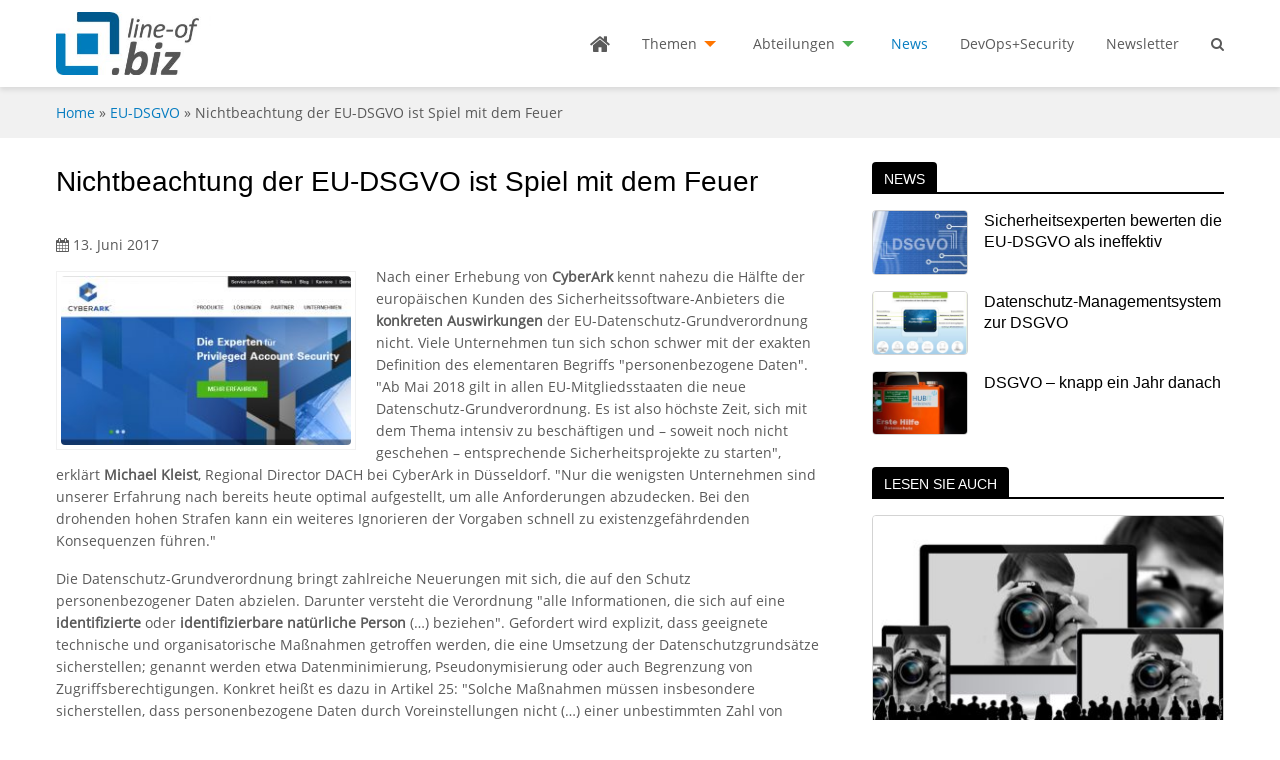

--- FILE ---
content_type: text/html; charset=UTF-8
request_url: https://line-of.biz/eu-dsgvo/nichtbeachtung-der-eu-dsgvo-ist-spiel-mit-dem-feuer/
body_size: 15647
content:


<!doctype html><html lang="de" class="no-js no-svg"><head>    <meta charset="UTF-8">    <meta http-equiv="X-UA-Compatible" content="IE=edge">    <meta name="HandheldFriendly" content="True">    <meta name="MobileOptimized" content="320">    <meta name="viewport" content="width=device-width, initial-scale=1, user-scalable=0"/>    <title>Nichtbeachtung der EU-DSGVO ist Spiel mit dem Feuer - Line of Biz</title>    <link rel="profile" href="http://gmpg.org/xfn/11">	<meta name='robots' content='index, follow, max-image-preview:large, max-snippet:-1, max-video-preview:-1' />

	<!-- This site is optimized with the Yoast SEO plugin v26.8 - https://yoast.com/product/yoast-seo-wordpress/ -->
	<meta name="description" content="Die Datenschutz-Grundverordnung der EU (EU-DSGVO) steht vor der Tür. In weniger als einem Jahr müssen Unternehmen ihre IT-Sicherheit auf Vordermann gebracht haben, um empfindliche Strafen zu vermeiden. Längst nicht alle Unternehmen sind auf die Vorgaben adäquat vorbereitet, meint CyberArk." />
	<link rel="canonical" href="https://line-of.biz/eu-dsgvo/nichtbeachtung-der-eu-dsgvo-ist-spiel-mit-dem-feuer/" />
	<meta property="og:locale" content="de_DE" />
	<meta property="og:type" content="article" />
	<meta property="og:title" content="Nichtbeachtung der EU-DSGVO ist Spiel mit dem Feuer - Line of Biz" />
	<meta property="og:description" content="Die Datenschutz-Grundverordnung der EU (EU-DSGVO) steht vor der Tür. In weniger als einem Jahr müssen Unternehmen ihre IT-Sicherheit auf Vordermann gebracht haben, um empfindliche Strafen zu vermeiden. Längst nicht alle Unternehmen sind auf die Vorgaben adäquat vorbereitet, meint CyberArk." />
	<meta property="og:url" content="https://line-of.biz/eu-dsgvo/nichtbeachtung-der-eu-dsgvo-ist-spiel-mit-dem-feuer/" />
	<meta property="og:site_name" content="Line of Biz" />
	<meta property="article:published_time" content="2017-06-13T15:35:48+00:00" />
	<meta property="article:modified_time" content="2018-10-04T13:26:27+00:00" />
	<meta property="og:image" content="https://line-of.biz/wp-content/uploads/2018/09/3Cyberark.jpg" />
	<meta property="og:image:width" content="806" />
	<meta property="og:image:height" content="470" />
	<meta property="og:image:type" content="image/jpeg" />
	<meta name="author" content="Rainer Huttenloher" />
	<meta name="twitter:card" content="summary_large_image" />
	<meta name="twitter:label1" content="Verfasst von" />
	<meta name="twitter:data1" content="Rainer Huttenloher" />
	<meta name="twitter:label2" content="Geschätzte Lesezeit" />
	<meta name="twitter:data2" content="2 Minuten" />
	<script type="application/ld+json" class="yoast-schema-graph">{"@context":"https://schema.org","@graph":[{"@type":"Article","@id":"https://line-of.biz/eu-dsgvo/nichtbeachtung-der-eu-dsgvo-ist-spiel-mit-dem-feuer/#article","isPartOf":{"@id":"https://line-of.biz/eu-dsgvo/nichtbeachtung-der-eu-dsgvo-ist-spiel-mit-dem-feuer/"},"author":{"name":"Rainer Huttenloher","@id":"https://line-of.biz/#/schema/person/ef868e64d31d03b6be7928aee1320f87"},"headline":"Nichtbeachtung der EU-DSGVO ist Spiel mit dem Feuer","datePublished":"2017-06-13T15:35:48+00:00","dateModified":"2018-10-04T13:26:27+00:00","mainEntityOfPage":{"@id":"https://line-of.biz/eu-dsgvo/nichtbeachtung-der-eu-dsgvo-ist-spiel-mit-dem-feuer/"},"wordCount":465,"commentCount":0,"publisher":{"@id":"https://line-of.biz/#organization"},"image":{"@id":"https://line-of.biz/eu-dsgvo/nichtbeachtung-der-eu-dsgvo-ist-spiel-mit-dem-feuer/#primaryimage"},"thumbnailUrl":"https://line-of.biz/wp-content/uploads/2018/09/3Cyberark.jpg","articleSection":["EU-DSGVO"],"inLanguage":"de"},{"@type":"WebPage","@id":"https://line-of.biz/eu-dsgvo/nichtbeachtung-der-eu-dsgvo-ist-spiel-mit-dem-feuer/","url":"https://line-of.biz/eu-dsgvo/nichtbeachtung-der-eu-dsgvo-ist-spiel-mit-dem-feuer/","name":"Nichtbeachtung der EU-DSGVO ist Spiel mit dem Feuer - Line of Biz","isPartOf":{"@id":"https://line-of.biz/#website"},"primaryImageOfPage":{"@id":"https://line-of.biz/eu-dsgvo/nichtbeachtung-der-eu-dsgvo-ist-spiel-mit-dem-feuer/#primaryimage"},"image":{"@id":"https://line-of.biz/eu-dsgvo/nichtbeachtung-der-eu-dsgvo-ist-spiel-mit-dem-feuer/#primaryimage"},"thumbnailUrl":"https://line-of.biz/wp-content/uploads/2018/09/3Cyberark.jpg","datePublished":"2017-06-13T15:35:48+00:00","dateModified":"2018-10-04T13:26:27+00:00","description":"Die Datenschutz-Grundverordnung der EU (EU-DSGVO) steht vor der Tür. In weniger als einem Jahr müssen Unternehmen ihre IT-Sicherheit auf Vordermann gebracht haben, um empfindliche Strafen zu vermeiden. Längst nicht alle Unternehmen sind auf die Vorgaben adäquat vorbereitet, meint CyberArk.","breadcrumb":{"@id":"https://line-of.biz/eu-dsgvo/nichtbeachtung-der-eu-dsgvo-ist-spiel-mit-dem-feuer/#breadcrumb"},"inLanguage":"de","potentialAction":[{"@type":"ReadAction","target":["https://line-of.biz/eu-dsgvo/nichtbeachtung-der-eu-dsgvo-ist-spiel-mit-dem-feuer/"]}]},{"@type":"ImageObject","inLanguage":"de","@id":"https://line-of.biz/eu-dsgvo/nichtbeachtung-der-eu-dsgvo-ist-spiel-mit-dem-feuer/#primaryimage","url":"https://line-of.biz/wp-content/uploads/2018/09/3Cyberark.jpg","contentUrl":"https://line-of.biz/wp-content/uploads/2018/09/3Cyberark.jpg","width":806,"height":470,"caption":"Cyberark"},{"@type":"BreadcrumbList","@id":"https://line-of.biz/eu-dsgvo/nichtbeachtung-der-eu-dsgvo-ist-spiel-mit-dem-feuer/#breadcrumb","itemListElement":[{"@type":"ListItem","position":1,"name":"Startseite","item":"https://line-of.biz/"},{"@type":"ListItem","position":2,"name":"Nichtbeachtung der EU-DSGVO ist Spiel mit dem Feuer"}]},{"@type":"WebSite","@id":"https://line-of.biz/#website","url":"https://line-of.biz/","name":"Line of Biz","description":"IT-Lösungen für Fachabteilungen im Unternehmen","publisher":{"@id":"https://line-of.biz/#organization"},"potentialAction":[{"@type":"SearchAction","target":{"@type":"EntryPoint","urlTemplate":"https://line-of.biz/?s={search_term_string}"},"query-input":{"@type":"PropertyValueSpecification","valueRequired":true,"valueName":"search_term_string"}}],"inLanguage":"de"},{"@type":"Organization","@id":"https://line-of.biz/#organization","name":"MBmedien Publishing GmbH","url":"https://line-of.biz/","logo":{"@type":"ImageObject","inLanguage":"de","@id":"https://line-of.biz/#/schema/logo/image/","url":"https://line-of.biz/wp-content/uploads/2018/10/mbmedien-logo.png","contentUrl":"https://line-of.biz/wp-content/uploads/2018/10/mbmedien-logo.png","width":200,"height":200,"caption":"MBmedien Publishing GmbH"},"image":{"@id":"https://line-of.biz/#/schema/logo/image/"}},{"@type":"Person","@id":"https://line-of.biz/#/schema/person/ef868e64d31d03b6be7928aee1320f87","name":"Rainer Huttenloher","image":{"@type":"ImageObject","inLanguage":"de","@id":"https://line-of.biz/#/schema/person/image/","url":"https://secure.gravatar.com/avatar/aefdf0f661d5b43dad8146228b4fb28282c701c6459d92d0e62def6415cfb559?s=96&d=mm&r=g","contentUrl":"https://secure.gravatar.com/avatar/aefdf0f661d5b43dad8146228b4fb28282c701c6459d92d0e62def6415cfb559?s=96&d=mm&r=g","caption":"Rainer Huttenloher"}}]}</script>
	<!-- / Yoast SEO plugin. -->


<link rel="alternate" title="oEmbed (JSON)" type="application/json+oembed" href="https://line-of.biz/wp-json/oembed/1.0/embed?url=https%3A%2F%2Fline-of.biz%2Feu-dsgvo%2Fnichtbeachtung-der-eu-dsgvo-ist-spiel-mit-dem-feuer%2F" />
<link rel="alternate" title="oEmbed (XML)" type="text/xml+oembed" href="https://line-of.biz/wp-json/oembed/1.0/embed?url=https%3A%2F%2Fline-of.biz%2Feu-dsgvo%2Fnichtbeachtung-der-eu-dsgvo-ist-spiel-mit-dem-feuer%2F&#038;format=xml" />
<!-- line-of.biz is managing ads with Advanced Ads 2.0.16 – https://wpadvancedads.com/ --><script id="advads-ready">
			window.advanced_ads_ready=function(e,a){a=a||"complete";var d=function(e){return"interactive"===a?"loading"!==e:"complete"===e};d(document.readyState)?e():document.addEventListener("readystatechange",(function(a){d(a.target.readyState)&&e()}),{once:"interactive"===a})},window.advanced_ads_ready_queue=window.advanced_ads_ready_queue||[];		</script>
		<style id='wp-img-auto-sizes-contain-inline-css' type='text/css'>
img:is([sizes=auto i],[sizes^="auto," i]){contain-intrinsic-size:3000px 1500px}
/*# sourceURL=wp-img-auto-sizes-contain-inline-css */
</style>
<link rel='stylesheet' id='wpmw-custom-bootstrap-css' href='https://line-of.biz/wp-content/themes/wpmw-lineofbiz-instance/assets/css/bootstrap.min.css' type='text/css' media='all' />
<link rel='stylesheet' id='wpmw-foundation-style-css' href='https://line-of.biz/wp-content/themes/wpmw-lineofbiz-instance/assets/css/app.css' type='text/css' media='all' />
<link rel='stylesheet' id='borlabs-cookie-css' href='https://line-of.biz/wp-content/cache/borlabs-cookie/borlabs-cookie_1_de.css?ver=2.3.6-20' type='text/css' media='all' />
<link rel="https://api.w.org/" href="https://line-of.biz/wp-json/" /><link rel="alternate" title="JSON" type="application/json" href="https://line-of.biz/wp-json/wp/v2/posts/1723" /><link rel='shortlink' href='https://line-of.biz/?p=1723' />
    <!--[if lte IE 9]>
    <script type="text/javascript">window.location = "/outdated-browser/";</script>
    <![endif]-->
    <link rel="icon" href="https://line-of.biz/wp-content/uploads/2018/09/cropped-logo-lineofbiz-2-300x300.jpg" sizes="32x32" />
<link rel="icon" href="https://line-of.biz/wp-content/uploads/2018/09/cropped-logo-lineofbiz-2-300x300.jpg" sizes="192x192" />
<link rel="apple-touch-icon" href="https://line-of.biz/wp-content/uploads/2018/09/cropped-logo-lineofbiz-2-300x300.jpg" />
<meta name="msapplication-TileImage" content="https://line-of.biz/wp-content/uploads/2018/09/cropped-logo-lineofbiz-2-300x300.jpg" />
		<style type="text/css" id="wp-custom-css">
			.advads-adlabel {
font-size: 80%;
}
		</style>
		</head><body class="wp-singular post-template-default single single-post postid-1723 single-format-standard wp-custom-logo wp-theme-wpmw-lineofbiz-instance aa-prefix-advads-" itemscope itemtype="http://schema.org/WebPage"><header role="banner" itemscope itemtype="http://schema.org/WPHeader">    <div data-sticky-container>        <div data-sticky data-options="marginTop:0;" data-top-anchor="36">            <div class="row">                <div class="columns small-12">                    <div class="top-bar">                        <div class="top-bar-left">                            <a href="https://line-of.biz">                                <img width="155" height="63" src="https://line-of.biz/wp-content/uploads/2018/10/logo-lineofbiz.jpg" class="attachment-9999x63 size-9999x63" alt="logo lineofbiz" decoding="async" srcset="https://line-of.biz/wp-content/uploads/2018/10/logo-lineofbiz.jpg 453w, https://line-of.biz/wp-content/uploads/2018/10/logo-lineofbiz-300x122.jpg 300w" sizes="(max-width: 155px) 100vw, 155px" />                            </a>                        </div>                        <div class="top-bar-right">                                    <div class="mobile-nav" data-responsive-toggle="main-nav" data-hide-for="medium">

            <div class="search-mobile search-icon">
                <i class="fa fa-search"></i>
            </div>

            <button type="button" class="wpmw_menu_icon wpmw_menu_icon-X" data-toggle="main-nav">
                <span></span>
            </button>

        </div>

		
<div class="searchform-wrapper">

    <form method="get" id="searchform" class="searchform" action="https://line-of.biz/">

        <input type="text" class="field" name="s" id="s" placeholder="Suchbegriff..."/>
        <input type="submit" class="submit button" name="submit" id="searchsubmit" value="Suchen"/>

    </form>

</div><div id="main-nav" class="main-nav-container"><ul id="main-nav-ul" class="vertical medium-horizontal dropdown menu" data-responsive-menu="drilldown medium-dropdown"><li class="home-icon hide-for-small-only"><a href="https://line-of.biz/"><i class="fa fa-home"></i></a></li>
<li><a href="https://line-of.biz/themen/">Themen</a>
<ul class="vertical menu clearfix">
	<li><a href="https://line-of.biz/thema/enterprise-resource-planning/">Enterprise Resource Planning</a></li>
	<li><a href="https://line-of.biz/thema/customer-relationship-management/">Customer Relationship Management</a></li>
	<li><a href="https://line-of.biz/thema/business-intelligence-big-data/">Business Intelligence / Big Data</a></li>
	<li><a href="https://line-of.biz/thema/ecmdms/">ECM/DMS</a></li>
	<li><a href="https://line-of.biz/thema/e-commerce/">E-Commerce</a></li>
	<li><a href="https://line-of.biz/thema/collaboration/">Collaboration</a></li>
	<li><a href="https://line-of.biz/thema/industrie-4-0-und-iot/">Industrie 4.0 und IoT</a></li>
	<li class="current-post-ancestor current-menu-parent current-post-parent active"><a href="https://line-of.biz/thema/eu-dsgvo/">EU-DSGVO</a></li>
	<li><a href="https://line-of.biz/thema/cloud-computing/">Cloud Computing</a></li>
	<li><a href="https://line-of.biz/thema/mobilzugriff-auf-unternehmens-software/">Mobilzugriff auf Unternehmens-Software</a></li>
	<li><a href="https://line-of.biz/thema/sicherheit/">Sicherheit</a></li>
	<li><a href="https://line-of.biz/thema/it-infrastruktur-und-rechenzentren/">IT-Infrastruktur und Rechenzentren</a></li>
</ul>
</li>
<li><a href="https://line-of.biz/abteilungen/">Abteilungen</a>
<ul class="vertical menu clearfix">
	<li><a href="https://line-of.biz/abteilung/marketing/">Marketing</a></li>
	<li><a href="https://line-of.biz/abteilung/lager-logistik/">Lager/Logistik</a></li>
	<li><a href="https://line-of.biz/abteilung/vertrieb/">Vertrieb</a></li>
	<li><a href="https://line-of.biz/abteilung/einkauf/">Einkauf</a></li>
	<li><a href="https://line-of.biz/abteilung/produktion/">Produktion</a></li>
	<li><a href="https://line-of.biz/abteilung/personal/">Personal</a></li>
	<li><a href="https://line-of.biz/abteilung/controlling/">Controlling</a></li>
	<li><a href="https://line-of.biz/abteilung/unternehmensleitung/">Unternehmensleitung</a></li>
	<li><a href="https://line-of.biz/abteilung/finanzen/">Finanzen</a></li>
</ul>
</li>
<li class="current-post-ancestor current-menu-parent current-post-parent active"><a href="https://line-of.biz/beitragsart/news/">News</a></li>
<li><a href="https://line-of.biz/themenspecial/devopssecurity/">DevOps+Security</a></li>
<li><a href="https://line-of.biz/newsletter/">Newsletter</a></li>
<li class="search-icon hide-for-small-only"><i class="fa fa-search"></i></li></ul></div>                        </div>                    </div>                </div>            </div>        </div>    </div></header>
    <div class="row-breadcrumbs">

        <nav class="breadcrumb row column small-12"><a href="https://line-of.biz">Home</a> &raquo; <a href="https://line-of.biz/thema/eu-dsgvo/">EU-DSGVO</a> &raquo; <span class="current-page">Nichtbeachtung der EU-DSGVO ist Spiel mit dem Feuer</span></nav>
    </div>

    <main class="row">

        <div class="column small-12 medium-8">

			
				
                    <article class="single-article">

                        <h1>Nichtbeachtung der EU-DSGVO ist Spiel mit dem Feuer</h1>
                        <span class="date-published"><i class="fa fa-calendar"></i> 13. Juni 2017</span>
                        <figure class="wp-caption alignleft auto-featured-image"><a href="https://line-of.biz/wp-content/uploads/2018/09/3Cyberark.jpg"><img width="300" height="175" src="https://line-of.biz/wp-content/uploads/2018/09/3Cyberark-300x175.jpg" class="attachment-medium size-medium wp-post-image" alt="Cyberark" srcset="https://line-of.biz/wp-content/uploads/2018/09/3Cyberark-300x175.jpg 300w, https://line-of.biz/wp-content/uploads/2018/09/3Cyberark.jpg 806w" sizes="(max-width: 300px) 100vw, 300px" /></a></figure><p>Nach einer Erhebung von <b>CyberArk </b>kennt nahezu die Hälfte der europäischen Kunden des Sicherheitssoftware-Anbieters die<b> konkreten Auswirkungen</b> der EU-Datenschutz-Grundverordnung nicht. Viele Unternehmen tun sich schon schwer mit der exakten Definition des elementaren Begriffs &quot;personenbezogene Daten&quot;.<br />&quot;Ab Mai 2018 gilt in allen EU-Mitgliedsstaaten die neue Datenschutz-Grundverordnung. Es ist also höchste Zeit, sich mit dem Thema intensiv zu beschäftigen und – soweit noch nicht geschehen – entsprechende Sicherheitsprojekte zu starten&quot;, erklärt <b>Michael Kleist</b>, Regional Director DACH bei CyberArk in Düsseldorf. &quot;Nur die wenigsten Unternehmen sind unserer Erfahrung nach bereits heute optimal aufgestellt, um alle Anforderungen abzudecken. Bei den drohenden hohen Strafen kann ein weiteres Ignorieren der Vorgaben schnell zu existenzgefährdenden Konsequenzen führen.&quot;
</p>
<p>Die Datenschutz-Grundverordnung bringt zahlreiche Neuerungen mit sich, die auf den Schutz personenbezogener Daten abzielen. Darunter versteht die Verordnung &quot;alle Informationen, die sich auf eine <b>identifizierte </b>oder <b>identifizierbare </b><b><b></b>natürliche </b><b><b></b>Person </b>(&#8230;) beziehen&quot;. Gefordert wird explizit, dass geeignete technische und organisatorische Maßnahmen getroffen werden, die eine Umsetzung der Datenschutzgrundsätze sicherstellen; genannt werden etwa Datenminimierung, Pseudonymisierung oder auch Begrenzung von Zugriffsberechtigungen. Konkret heißt es dazu in Artikel 25: &quot;Solche Maßnahmen müssen insbesondere sicherstellen, dass personenbezogene Daten durch Voreinstellungen nicht (&#8230;) einer unbestimmten Zahl von natürlichen Personen zugänglich gemacht werden.&quot;
</p>
<p>Bei <b>Sicherheitsvorfällen</b>, die auf eine Nichtbeachtung der Vorgaben zurückzuführen sind, drohen Strafen in Höhe von bis zu 20 Millionen Euro beziehungsweise vier Prozent des weltweiten Gesamtumsatzes. Sanktionen können unter Umständen verhängt werden bei einer Kompromittierung personenbezogener Daten, der Nichtbenennung eines Datenschutzbeauftragten oder einer nicht autorisierten Datenverarbeitung.
</p>
<p>Eine generelle Analyse der aktuellen <b>Bedrohungslandschaft </b>und eine <b>IT-Bestandsaufnahme</b> zeigen Unternehmen in der Regel schnell auf, in welchen Bereichen sofortige Maßnahmen zu ergreifen sind. Zwei Aspekte sind dabei von entscheidender Bedeutung. Erstens erlauben immer mehr Unternehmen externen Dienstleistern oder im aufkommenden Internet der Dinge auch externen Maschinen einen Remote-Zugriff auf das interne Netzwerk. Dieser Punkt ist vor allem deshalb relevant, weil nach Schätzungen 40 bis 60 Prozent der Cyber-Sicherheitsvorfälle auf Schwachstellen zurückzuführen sind, für die Dritte verantwortlich sind. Zweitens muss vor allem immer die Sicherung der privilegierten Accounts im Blickfeld bleiben, über die ein Zugriff auf alle unternehmenskritischen Systeme, Applikationen und Daten erfolgen kann. Bei nahezu 100 Prozent aller aktuellen Attacken spielt schließlich die missbräuchliche Nutzung von privilegierten Accounts die entscheidende Rolle.
</p>
<p>&quot;Mit der Privileged Account Security Suite bieten wir eine Lösung an, mit der privilegierte Benutzerkonten und Aktivitäten durchgängig verwaltet, gesichert und überwacht werden können. Auch Remote-Zugriffe von externen Dienstleistern auf Applikationen und Daten lassen sich so steuern und detailliert nachweisen, und zwar ganz im Sinne der kommenden Datenschutz-Grundverordnung&quot;, betont Kleist. (rhh)
</p>
<p>Hier <a href="http://www.cyberark.de/" target="_blank" class="external-link-new-window" >geht es zu Cyber-Ark</a></p>

                    </article>

				
			
            

    <h2 class="lined-headline"><span>Lesen Sie auch</span></h2>

    <section class="row related-posts small-up-1 medium-up-3">

    
        <div class="column">

            
<div class="article-vertical">

    
    <figure>

        <a href="https://line-of.biz/eu-dsgvo/aus-rechtlicher-sicht-ist-tracking-hochkomplex/">
            <img width="352" height="235" src="https://line-of.biz/wp-content/uploads/2025/09/taking-photos-3374302-1280-lob-pixa-geralt-352x235.jpg" class="attachment-preview size-preview wp-post-image" alt="taking photos LoB pixa geralt" decoding="async" loading="lazy" srcset="https://line-of.biz/wp-content/uploads/2025/09/taking-photos-3374302-1280-lob-pixa-geralt-352x235.jpg 352w, https://line-of.biz/wp-content/uploads/2025/09/taking-photos-3374302-1280-lob-pixa-geralt-200x133.jpg 200w, https://line-of.biz/wp-content/uploads/2025/09/taking-photos-3374302-1280-lob-pixa-geralt-600x400.jpg 600w" sizes="auto, (max-width: 352px) 100vw, 352px" />        </a>

        
    </figure>

    
    <h3><a href="https://line-of.biz/eu-dsgvo/aus-rechtlicher-sicht-ist-tracking-hochkomplex/">Aus rechtlicher Sicht ist Tracking hochkomplex</a></h3>

    
    
</div>
        </div>

    
        <div class="column">

            
<div class="article-vertical">

    
    <figure>

        <a href="https://line-of.biz/eu-dsgvo/austausch-personenbezogener-daten-zwischen-usa-und-eu/">
            <img width="352" height="235" src="https://line-of.biz/wp-content/uploads/2025/04/security-5213398-1280-lob-ixa-gerdaltmann-352x235.jpg" class="attachment-preview size-preview wp-post-image" alt="security LoB ixa GerdAltmann" decoding="async" loading="lazy" srcset="https://line-of.biz/wp-content/uploads/2025/04/security-5213398-1280-lob-ixa-gerdaltmann-352x235.jpg 352w, https://line-of.biz/wp-content/uploads/2025/04/security-5213398-1280-lob-ixa-gerdaltmann-300x200.jpg 300w, https://line-of.biz/wp-content/uploads/2025/04/security-5213398-1280-lob-ixa-gerdaltmann-200x133.jpg 200w, https://line-of.biz/wp-content/uploads/2025/04/security-5213398-1280-lob-ixa-gerdaltmann-600x400.jpg 600w, https://line-of.biz/wp-content/uploads/2025/04/security-5213398-1280-lob-ixa-gerdaltmann.jpg 1280w" sizes="auto, (max-width: 352px) 100vw, 352px" />        </a>

        
    </figure>

    
    <h3><a href="https://line-of.biz/eu-dsgvo/austausch-personenbezogener-daten-zwischen-usa-und-eu/">Austausch personenbezogener Daten zwischen USA und EU</a></h3>

    
    
</div>
        </div>

    
        <div class="column">

            
<div class="article-vertical">

    
    <figure>

        <a href="https://line-of.biz/eu-dsgvo/so-koennen-cios-mit-nis2-und-dora-schritt-halten/">
            <img width="352" height="235" src="https://line-of.biz/wp-content/uploads/2025/01/adobestock-892124785-lob-aimasterphoto-352x235.jpeg" class="attachment-preview size-preview wp-post-image" alt="Digital Security Unlocked: A hand inserts a glowing key into a virtual lock, illuminating the concept of cybersecurity and data protection in a high tech world Generative ai illustration" decoding="async" loading="lazy" srcset="https://line-of.biz/wp-content/uploads/2025/01/adobestock-892124785-lob-aimasterphoto-352x235.jpeg 352w, https://line-of.biz/wp-content/uploads/2025/01/adobestock-892124785-lob-aimasterphoto-200x133.jpeg 200w, https://line-of.biz/wp-content/uploads/2025/01/adobestock-892124785-lob-aimasterphoto-600x400.jpeg 600w" sizes="auto, (max-width: 352px) 100vw, 352px" />        </a>

        
    </figure>

    
    <h3><a href="https://line-of.biz/eu-dsgvo/so-koennen-cios-mit-nis2-und-dora-schritt-halten/">So können CIOs mit NIS2 und DORA Schritt halten</a></h3>

    
    
</div>
        </div>

    
    </section>



        </div>

        <aside class="column small-12 medium-4 main-sidebar blog-sidebar">

            

    <div class="widget news-widget list-margin-s">

        <h2 class="lined-headline"><span>News</span></h2>

        
            
<article class="article-horizontal">

    <div class="row">

        <div class="column small-4 article-horizontal-img">

                        <figure>

                <a href="https://line-of.biz/eu-dsgvo/sicherheitsexperten-bewerten-die-eu-dsgvo-als-ineffektiv/">
                    <img width="200" height="133" src="https://line-of.biz/wp-content/uploads/2019/09/privacy-policy-3344455-1920-skylarvision-auf-pixabay-200x133.jpg" class="attachment-thumbnail size-thumbnail wp-post-image" alt="privacy policy skylarvision auf pixabay" decoding="async" loading="lazy" srcset="https://line-of.biz/wp-content/uploads/2019/09/privacy-policy-3344455-1920-skylarvision-auf-pixabay-200x133.jpg 200w, https://line-of.biz/wp-content/uploads/2019/09/privacy-policy-3344455-1920-skylarvision-auf-pixabay-352x235.jpg 352w, https://line-of.biz/wp-content/uploads/2019/09/privacy-policy-3344455-1920-skylarvision-auf-pixabay-600x400.jpg 600w" sizes="auto, (max-width: 200px) 100vw, 200px" />                </a>

                
            </figure>
            
        </div>

        <div class="column small-8 article-horizontal-content">

            <h3><a href="https://line-of.biz/eu-dsgvo/sicherheitsexperten-bewerten-die-eu-dsgvo-als-ineffektiv/">Sicherheitsexperten bewerten die EU-DSGVO als ineffektiv</a></h3>

            
            
        </div>

    </div>

</article>
        
            
<article class="article-horizontal">

    <div class="row">

        <div class="column small-4 article-horizontal-img">

                        <figure>

                <a href="https://line-of.biz/eu-dsgvo/datenschutz-managementsystem-zur-dsgvo/">
                    <img width="200" height="133" src="https://line-of.biz/wp-content/uploads/2019/06/consense-dsgvo-web-200x133.jpg" class="attachment-thumbnail size-thumbnail wp-post-image" alt="consense dsgvo web" decoding="async" loading="lazy" srcset="https://line-of.biz/wp-content/uploads/2019/06/consense-dsgvo-web-200x133.jpg 200w, https://line-of.biz/wp-content/uploads/2019/06/consense-dsgvo-web-352x235.jpg 352w, https://line-of.biz/wp-content/uploads/2019/06/consense-dsgvo-web-600x400.jpg 600w" sizes="auto, (max-width: 200px) 100vw, 200px" />                </a>

                
            </figure>
            
        </div>

        <div class="column small-8 article-horizontal-content">

            <h3><a href="https://line-of.biz/eu-dsgvo/datenschutz-managementsystem-zur-dsgvo/">Datenschutz-Managementsystem zur DSGVO</a></h3>

            
            
        </div>

    </div>

</article>
        
            
<article class="article-horizontal">

    <div class="row">

        <div class="column small-4 article-horizontal-img">

                        <figure>

                <a href="https://line-of.biz/eu-dsgvo/dsgvo-knapp-ein-jahr-danach/">
                    <img width="200" height="133" src="https://line-of.biz/wp-content/uploads/2019/05/hubit-200x133.jpg" class="attachment-thumbnail size-thumbnail wp-post-image" alt="hubit" decoding="async" loading="lazy" srcset="https://line-of.biz/wp-content/uploads/2019/05/hubit-200x133.jpg 200w, https://line-of.biz/wp-content/uploads/2019/05/hubit-352x235.jpg 352w, https://line-of.biz/wp-content/uploads/2019/05/hubit-600x400.jpg 600w" sizes="auto, (max-width: 200px) 100vw, 200px" />                </a>

                
            </figure>
            
        </div>

        <div class="column small-8 article-horizontal-content">

            <h3><a href="https://line-of.biz/eu-dsgvo/dsgvo-knapp-ein-jahr-danach/">DSGVO – knapp ein Jahr danach</a></h3>

            
            
        </div>

    </div>

</article>
        
    </div>




    <div class="widget posts-widget list-margin">

        <h2 class="lined-headline"><span>Lesen Sie auch</span></h2>

        
            
<div class="article-vertical">

    
    <figure>

        <a href="https://line-of.biz/eu-dsgvo/aus-rechtlicher-sicht-ist-tracking-hochkomplex/">
            <img width="352" height="235" src="https://line-of.biz/wp-content/uploads/2025/09/taking-photos-3374302-1280-lob-pixa-geralt-352x235.jpg" class="attachment-preview size-preview wp-post-image" alt="taking photos LoB pixa geralt" decoding="async" loading="lazy" srcset="https://line-of.biz/wp-content/uploads/2025/09/taking-photos-3374302-1280-lob-pixa-geralt-352x235.jpg 352w, https://line-of.biz/wp-content/uploads/2025/09/taking-photos-3374302-1280-lob-pixa-geralt-200x133.jpg 200w, https://line-of.biz/wp-content/uploads/2025/09/taking-photos-3374302-1280-lob-pixa-geralt-600x400.jpg 600w" sizes="auto, (max-width: 352px) 100vw, 352px" />        </a>

        
    </figure>

    
    <h3><a href="https://line-of.biz/eu-dsgvo/aus-rechtlicher-sicht-ist-tracking-hochkomplex/">Aus rechtlicher Sicht ist Tracking hochkomplex</a></h3>

    
    
</div>
        
            
<div class="article-vertical">

    
    <figure>

        <a href="https://line-of.biz/eu-dsgvo/austausch-personenbezogener-daten-zwischen-usa-und-eu/">
            <img width="352" height="235" src="https://line-of.biz/wp-content/uploads/2025/04/security-5213398-1280-lob-ixa-gerdaltmann-352x235.jpg" class="attachment-preview size-preview wp-post-image" alt="security LoB ixa GerdAltmann" decoding="async" loading="lazy" srcset="https://line-of.biz/wp-content/uploads/2025/04/security-5213398-1280-lob-ixa-gerdaltmann-352x235.jpg 352w, https://line-of.biz/wp-content/uploads/2025/04/security-5213398-1280-lob-ixa-gerdaltmann-300x200.jpg 300w, https://line-of.biz/wp-content/uploads/2025/04/security-5213398-1280-lob-ixa-gerdaltmann-200x133.jpg 200w, https://line-of.biz/wp-content/uploads/2025/04/security-5213398-1280-lob-ixa-gerdaltmann-600x400.jpg 600w, https://line-of.biz/wp-content/uploads/2025/04/security-5213398-1280-lob-ixa-gerdaltmann.jpg 1280w" sizes="auto, (max-width: 352px) 100vw, 352px" />        </a>

        
    </figure>

    
    <h3><a href="https://line-of.biz/eu-dsgvo/austausch-personenbezogener-daten-zwischen-usa-und-eu/">Austausch personenbezogener Daten zwischen USA und EU</a></h3>

    
    
</div>
        
            
<div class="article-vertical">

    
    <figure>

        <a href="https://line-of.biz/eu-dsgvo/so-koennen-cios-mit-nis2-und-dora-schritt-halten/">
            <img width="352" height="235" src="https://line-of.biz/wp-content/uploads/2025/01/adobestock-892124785-lob-aimasterphoto-352x235.jpeg" class="attachment-preview size-preview wp-post-image" alt="Digital Security Unlocked: A hand inserts a glowing key into a virtual lock, illuminating the concept of cybersecurity and data protection in a high tech world Generative ai illustration" decoding="async" loading="lazy" srcset="https://line-of.biz/wp-content/uploads/2025/01/adobestock-892124785-lob-aimasterphoto-352x235.jpeg 352w, https://line-of.biz/wp-content/uploads/2025/01/adobestock-892124785-lob-aimasterphoto-200x133.jpeg 200w, https://line-of.biz/wp-content/uploads/2025/01/adobestock-892124785-lob-aimasterphoto-600x400.jpeg 600w" sizes="auto, (max-width: 352px) 100vw, 352px" />        </a>

        
    </figure>

    
    <h3><a href="https://line-of.biz/eu-dsgvo/so-koennen-cios-mit-nis2-und-dora-schritt-halten/">So können CIOs mit NIS2 und DORA Schritt halten</a></h3>

    
    
</div>
        
    </div>


<div class="widget widget-cat-cloud"><h3 class="lined-headline"><span>Alle Themen</span></h3><div class="tagcloud"><a href="https://line-of.biz/thema/allgemein/" class="tag-cloud-link tag-link-1 tag-link-position-1" style="font-size: 8pt;" aria-label="Allgemein (7 Einträge)">Allgemein</a>
<a href="https://line-of.biz/thema/business-intelligence-big-data/" class="tag-cloud-link tag-link-5 tag-link-position-2" style="font-size: 17.854368932039pt;" aria-label="Business Intelligence / Big Data (222 Einträge)">Business Intelligence / Big Data</a>
<a href="https://line-of.biz/thema/cloud-computing/" class="tag-cloud-link tag-link-11 tag-link-position-3" style="font-size: 18.466019417476pt;" aria-label="Cloud Computing (276 Einträge)">Cloud Computing</a>
<a href="https://line-of.biz/thema/collaboration/" class="tag-cloud-link tag-link-8 tag-link-position-4" style="font-size: 16.699029126214pt;" aria-label="Collaboration (150 Einträge)">Collaboration</a>
<a href="https://line-of.biz/thema/customer-relationship-management/" class="tag-cloud-link tag-link-4 tag-link-position-5" style="font-size: 15.611650485437pt;" aria-label="Customer Relationship Management (104 Einträge)">Customer Relationship Management</a>
<a href="https://line-of.biz/thema/e-commerce/" class="tag-cloud-link tag-link-7 tag-link-position-6" style="font-size: 15.203883495146pt;" aria-label="E-Commerce (90 Einträge)">E-Commerce</a>
<a href="https://line-of.biz/thema/ecmdms/" class="tag-cloud-link tag-link-6 tag-link-position-7" style="font-size: 13.097087378641pt;" aria-label="ECM/DMS (44 Einträge)">ECM/DMS</a>
<a href="https://line-of.biz/thema/enterprise-resource-planning/" class="tag-cloud-link tag-link-3 tag-link-position-8" style="font-size: 19.349514563107pt;" aria-label="Enterprise Resource Planning (367 Einträge)">Enterprise Resource Planning</a>
<a href="https://line-of.biz/thema/eu-dsgvo/" class="tag-cloud-link tag-link-10 tag-link-position-9" style="font-size: 16.699029126214pt;" aria-label="EU-DSGVO (149 Einträge)">EU-DSGVO</a>
<a href="https://line-of.biz/thema/industrie-4-0-und-iot/" class="tag-cloud-link tag-link-9 tag-link-position-10" style="font-size: 16.766990291262pt;" aria-label="Industrie 4.0 und IoT (153 Einträge)">Industrie 4.0 und IoT</a>
<a href="https://line-of.biz/thema/it-infrastruktur-und-rechenzentren/" class="tag-cloud-link tag-link-14 tag-link-position-11" style="font-size: 20.097087378641pt;" aria-label="IT-Infrastruktur und Rechenzentren (474 Einträge)">IT-Infrastruktur und Rechenzentren</a>
<a href="https://line-of.biz/thema/mobilzugriff-auf-unternehmens-software/" class="tag-cloud-link tag-link-12 tag-link-position-12" style="font-size: 15.339805825243pt;" aria-label="Mobilzugriff auf Unternehmens-Software (95 Einträge)">Mobilzugriff auf Unternehmens-Software</a>
<a href="https://line-of.biz/thema/sicherheit/" class="tag-cloud-link tag-link-13 tag-link-position-13" style="font-size: 22pt;" aria-label="Sicherheit (918 Einträge)">Sicherheit</a></div>
</div><div class="widget widget-tag-cloud"><h3 class="lined-headline"><span>Alle Abteilungen</span></h3><div class="tagcloud"><a href="https://line-of.biz/abteilung/controlling/" class="tag-cloud-link tag-link-21 tag-link-position-1" style="font-size: 9.9764705882353pt;" aria-label="Controlling (89 Einträge)">Controlling</a>
<a href="https://line-of.biz/abteilung/einkauf/" class="tag-cloud-link tag-link-18 tag-link-position-2" style="font-size: 8.3294117647059pt;" aria-label="Einkauf (70 Einträge)">Einkauf</a>
<a href="https://line-of.biz/abteilung/finanzen/" class="tag-cloud-link tag-link-23 tag-link-position-3" style="font-size: 12.447058823529pt;" aria-label="Finanzen (124 Einträge)">Finanzen</a>
<a href="https://line-of.biz/abteilung/lager-logistik/" class="tag-cloud-link tag-link-16 tag-link-position-4" style="font-size: 8pt;" aria-label="Lager/Logistik (66 Einträge)">Lager/Logistik</a>
<a href="https://line-of.biz/abteilung/marketing/" class="tag-cloud-link tag-link-15 tag-link-position-5" style="font-size: 14.588235294118pt;" aria-label="Marketing (170 Einträge)">Marketing</a>
<a href="https://line-of.biz/abteilung/personal/" class="tag-cloud-link tag-link-20 tag-link-position-6" style="font-size: 18.376470588235pt;" aria-label="Personal (286 Einträge)">Personal</a>
<a href="https://line-of.biz/abteilung/produktion/" class="tag-cloud-link tag-link-19 tag-link-position-7" style="font-size: 21.176470588235pt;" aria-label="Produktion (422 Einträge)">Produktion</a>
<a href="https://line-of.biz/abteilung/unternehmensleitung/" class="tag-cloud-link tag-link-22 tag-link-position-8" style="font-size: 22pt;" aria-label="Unternehmensleitung (474 Einträge)">Unternehmensleitung</a>
<a href="https://line-of.biz/abteilung/vertrieb/" class="tag-cloud-link tag-link-17 tag-link-position-9" style="font-size: 13.105882352941pt;" aria-label="Vertrieb (136 Einträge)">Vertrieb</a></div>
</div>
        </aside>

    </main>

    <progress value="0"></progress>

<footer id="main-footer" itemscope itemtype="http://schema.org/WPFooter">    <div class="scroll-top-wrapper show-for-medium">        <i class="fa fa-angle-double-up" aria-hidden="true"></i>    </div>    <div class="row column">        <nav class="float-left">            <ul id="footer-nav" class="menu"><li><a target="_blank" href="https://line-of.biz/datenschutzerklaerung/">Datenschutz</a></li>
<li><a href="https://line-of.biz/impressum/">Impressum</a></li>
<li><a href="https://line-of.biz/agbs/">Allgemeine Geschäftsbedingungen (AGBs)</a></li>
</ul>        </nav>        <div id="copyright" class="float-right">Copyright &copy; 2026 Line of Biz &bull; Alle Rechte vorbehalten</div>    </div></footer><script type="speculationrules">
{"prefetch":[{"source":"document","where":{"and":[{"href_matches":"/*"},{"not":{"href_matches":["/wp-*.php","/wp-admin/*","/wp-content/uploads/*","/wp-content/*","/wp-content/plugins/*","/wp-content/themes/wpmw-lineofbiz-instance/*","/*\\?(.+)"]}},{"not":{"selector_matches":"a[rel~=\"nofollow\"]"}},{"not":{"selector_matches":".no-prefetch, .no-prefetch a"}}]},"eagerness":"conservative"}]}
</script>
<!--googleoff: all--><div data-nosnippet><script id="BorlabsCookieBoxWrap" type="text/template"><div
    id="BorlabsCookieBox"
    class="BorlabsCookie"
    role="dialog"
    aria-describedby="CookieBoxTextDescription"
    aria-modal="true"
>
    <div class="middle-center" style="display: none;">
        <div class="_brlbs-box-wrap">
            <div class="_brlbs-box _brlbs-box-slim">
                <div class="cookie-box">
                    <div class="container">
                        <div class="row no-gutters align-items-top">
                            <div class="col-12">
                                <div class="_brlbs-flex-center">
                                    
                                    <p id="CookieBoxTextDescription"><span class="_brlbs-paragraph _brlbs-text-description">Wir nutzen Cookies auf unserer Website. Einige von ihnen sind essenziell, während andere uns helfen, diese Website und Ihre Erfahrung zu verbessern.</span> <span class="_brlbs-paragraph _brlbs-text-confirm-age">Wenn Sie unter 16 Jahre alt sind und Ihre Zustimmung zu freiwilligen Diensten geben möchten, müssen Sie Ihre Erziehungsberechtigten um Erlaubnis bitten.</span> <span class="_brlbs-paragraph _brlbs-text-technology">Wir verwenden Cookies und andere Technologien auf unserer Website. Einige von ihnen sind essenziell, während andere uns helfen, diese Website und Ihre Erfahrung zu verbessern.</span> <span class="_brlbs-paragraph _brlbs-text-personal-data">Personenbezogene Daten können verarbeitet werden (z. B. IP-Adressen), z. B. für personalisierte Anzeigen und Inhalte oder Anzeigen- und Inhaltsmessung.</span> <span class="_brlbs-paragraph _brlbs-text-more-information">Weitere Informationen über die Verwendung Ihrer Daten finden Sie in unserer  <a class="_brlbs-cursor" href="https://line-of.biz/datenschutzerklaerung/">Datenschutzerklärung</a>.</span> <span class="_brlbs-paragraph _brlbs-text-revoke">Sie können Ihre Auswahl jederzeit unter <a class="_brlbs-cursor" href="#" data-cookie-individual>Einstellungen</a> widerrufen oder anpassen.</span></p>
                                </div>

                                <p class="_brlbs-accept">
                                    <a
                                        href="#"
                                        tabindex="0"
                                        role="button"
                                        id="CookieBoxSaveButton"
                                        class="_brlbs-btn _brlbs-btn-accept-all _brlbs-cursor"
                                        data-cookie-accept
                                    >
                                        Ich akzeptiere                                    </a>
                                </p>

                                
                                <p class="_brlbs-manage-btn ">
                                    <a
                                        href="#"
                                        tabindex="0"
                                        role="button"
                                        class="_brlbs-cursor _brlbs-btn "
                                        data-cookie-individual
                                    >
                                        Individuelle Datenschutzeinstellungen                                    </a>
                                </p>
                            </div>
                        </div>
                    </div>
                </div>

                <div
    class="cookie-preference"
    aria-hidden="true"
    role="dialog"
    aria-describedby="CookiePrefDescription"
    aria-modal="true"
>
    <div class="container not-visible">
        <div class="row no-gutters">
            <div class="col-12">
                <div class="row no-gutters align-items-top">
                    <div class="col-12">
                        <div class="_brlbs-flex-center">
                                                    <span role="heading" aria-level="3" class="_brlbs-h3">Datenschutzeinstellungen</span>
                        </div>

                        <p id="CookiePrefDescription">
                            <span class="_brlbs-paragraph _brlbs-text-confirm-age">Wenn Sie unter 16 Jahre alt sind und Ihre Zustimmung zu freiwilligen Diensten geben möchten, müssen Sie Ihre Erziehungsberechtigten um Erlaubnis bitten.</span> <span class="_brlbs-paragraph _brlbs-text-technology">Wir verwenden Cookies und andere Technologien auf unserer Website. Einige von ihnen sind essenziell, während andere uns helfen, diese Website und Ihre Erfahrung zu verbessern.</span> <span class="_brlbs-paragraph _brlbs-text-personal-data">Personenbezogene Daten können verarbeitet werden (z. B. IP-Adressen), z. B. für personalisierte Anzeigen und Inhalte oder Anzeigen- und Inhaltsmessung.</span> <span class="_brlbs-paragraph _brlbs-text-more-information">Weitere Informationen über die Verwendung Ihrer Daten finden Sie in unserer  <a class="_brlbs-cursor" href="https://line-of.biz/datenschutzerklaerung/">Datenschutzerklärung</a>.</span> <span class="_brlbs-paragraph _brlbs-text-description">Hier finden Sie eine Übersicht über alle verwendeten Cookies. Sie können Ihre Einwilligung zu ganzen Kategorien geben oder sich weitere Informationen anzeigen lassen und so nur bestimmte Cookies auswählen.</span>                        </p>

                        <div class="row no-gutters align-items-center">
                            <div class="col-12 col-sm-7">
                                <p class="_brlbs-accept">
                                                                            <a
                                            href="#"
                                            class="_brlbs-btn _brlbs-btn-accept-all _brlbs-cursor"
                                            tabindex="0"
                                            role="button"
                                            data-cookie-accept-all
                                        >
                                            Alle akzeptieren                                        </a>
                                        
                                    <a
                                        href="#"
                                        id="CookiePrefSave"
                                        tabindex="0"
                                        role="button"
                                        class="_brlbs-btn _brlbs-cursor"
                                        data-cookie-accept
                                    >
                                        Speichern                                    </a>

                                                                    </p>
                            </div>

                            <div class="col-12 col-sm-5">
                                <p class="_brlbs-refuse">
                                    <a
                                        href="#"
                                        class="_brlbs-cursor"
                                        tabindex="0"
                                        role="button"
                                        data-cookie-back
                                    >
                                        Zurück                                    </a>

                                                                    </p>
                            </div>
                        </div>
                    </div>
                </div>

                <div data-cookie-accordion>
                                            <fieldset>
                            <legend class="sr-only">Datenschutzeinstellungen</legend>

                                                                                                <div class="bcac-item">
                                        <div class="d-flex flex-row">
                                            <label class="w-75">
                                                <span role="heading" aria-level="4" class="_brlbs-h4">Essenziell (1)</span>
                                            </label>

                                            <div class="w-25 text-right">
                                                                                            </div>
                                        </div>

                                        <div class="d-block">
                                            <p>Essenzielle Cookies ermöglichen grundlegende Funktionen und sind für die einwandfreie Funktion der Website erforderlich.</p>

                                            <p class="text-center">
                                                <a
                                                    href="#"
                                                    class="_brlbs-cursor d-block"
                                                    tabindex="0"
                                                    role="button"
                                                    data-cookie-accordion-target="essential"
                                                >
                                                    <span data-cookie-accordion-status="show">
                                                        Cookie-Informationen anzeigen                                                    </span>

                                                    <span data-cookie-accordion-status="hide" class="borlabs-hide">
                                                        Cookie-Informationen ausblenden                                                    </span>
                                                </a>
                                            </p>
                                        </div>

                                        <div
                                            class="borlabs-hide"
                                            data-cookie-accordion-parent="essential"
                                        >
                                                                                            <table>
                                                    
                                                    <tr>
                                                        <th scope="row">Name</th>
                                                        <td>
                                                            <label>
                                                                Borlabs Cookie                                                            </label>
                                                        </td>
                                                    </tr>

                                                    <tr>
                                                        <th scope="row">Anbieter</th>
                                                        <td>Eigentümer dieser Website<span>, </span><a href="https://line-of.biz/impressum/">Impressum</a></td>
                                                    </tr>

                                                                                                            <tr>
                                                            <th scope="row">Zweck</th>
                                                            <td>Speichert die Einstellungen der Besucher, die in der Cookie Box von Borlabs Cookie ausgewählt wurden.</td>
                                                        </tr>
                                                        
                                                    
                                                    
                                                                                                            <tr>
                                                            <th scope="row">Cookie Name</th>
                                                            <td>borlabs-cookie</td>
                                                        </tr>
                                                        
                                                                                                            <tr>
                                                            <th scope="row">Cookie Laufzeit</th>
                                                            <td>1 Jahr</td>
                                                        </tr>
                                                                                                        </table>
                                                                                        </div>
                                    </div>
                                                                                                                                        <div class="bcac-item">
                                        <div class="d-flex flex-row">
                                            <label class="w-75">
                                                <span role="heading" aria-level="4" class="_brlbs-h4">Funktionell (2)</span>
                                            </label>

                                            <div class="w-25 text-right">
                                                                                                    <label class="_brlbs-btn-switch">
                                                        <span class="sr-only">Funktionell</span>
                                                        <input
                                                            tabindex="0"
                                                            id="borlabs-cookie-group-funktionell"
                                                            type="checkbox"
                                                            name="cookieGroup[]"
                                                            value="funktionell"
                                                             checked                                                            data-borlabs-cookie-switch
                                                        />
                                                        <span class="_brlbs-slider"></span>
                                                        <span
                                                            class="_brlbs-btn-switch-status"
                                                            data-active="An"
                                                            data-inactive="Aus">
                                                        </span>
                                                    </label>
                                                                                                </div>
                                        </div>

                                        <div class="d-block">
                                            <p>Funktionelle Cookies ermöglichen uns die Nutzung der Webseite zu analysieren und zu optimieren. Ohne diese Cookies können Mehrwertinformationen (wie z.B. Whitepaper, Infografiken, Videos etc.) nicht dargestellt werden. Die hiermit gesammelten Daten unterstützen uns dabei, Sie optimal auf Ihren persönlichen Bedarf zu beraten und zu informieren.</p>

                                            <p class="text-center">
                                                <a
                                                    href="#"
                                                    class="_brlbs-cursor d-block"
                                                    tabindex="0"
                                                    role="button"
                                                    data-cookie-accordion-target="funktionell"
                                                >
                                                    <span data-cookie-accordion-status="show">
                                                        Cookie-Informationen anzeigen                                                    </span>

                                                    <span data-cookie-accordion-status="hide" class="borlabs-hide">
                                                        Cookie-Informationen ausblenden                                                    </span>
                                                </a>
                                            </p>
                                        </div>

                                        <div
                                            class="borlabs-hide"
                                            data-cookie-accordion-parent="funktionell"
                                        >
                                                                                            <table>
                                                                                                            <tr>
                                                            <th scope="row">Akzeptieren</th>
                                                            <td>
                                                                <label class="_brlbs-btn-switch _brlbs-btn-switch--textRight">
                                                                    <span class="sr-only">Matomo</span>
                                                                    <input
                                                                        id="borlabs-cookie-matomo"
                                                                        tabindex="0"
                                                                        type="checkbox" data-cookie-group="funktionell"
                                                                        name="cookies[funktionell][]"
                                                                        value="matomo"
                                                                         checked                                                                        data-borlabs-cookie-switch
                                                                    />

                                                                    <span class="_brlbs-slider"></span>

                                                                    <span
                                                                        class="_brlbs-btn-switch-status"
                                                                        data-active="An"
                                                                        data-inactive="Aus"
                                                                        aria-hidden="true">
                                                                    </span>
                                                                </label>
                                                            </td>
                                                        </tr>
                                                        
                                                    <tr>
                                                        <th scope="row">Name</th>
                                                        <td>
                                                            <label>
                                                                Matomo                                                            </label>
                                                        </td>
                                                    </tr>

                                                    <tr>
                                                        <th scope="row">Anbieter</th>
                                                        <td>MBmedien Group</td>
                                                    </tr>

                                                                                                            <tr>
                                                            <th scope="row">Zweck</th>
                                                            <td>Cookie von Matomo für Website-Analysen. Erzeugt statistische Daten darüber, wie der Besucher die Website nutzt.</td>
                                                        </tr>
                                                        
                                                                                                            <tr>
                                                            <th scope="row">Datenschutzerklärung</th>
                                                            <td class="_brlbs-pp-url">
                                                                <a
                                                                    href="https://www.mbmedien.group/datenschutz-dsgvo"
                                                                    target="_blank"
                                                                    rel="nofollow noopener noreferrer"
                                                                >
                                                                    https://www.mbmedien.group/datenschutz-dsgvo                                                                </a>
                                                            </td>
                                                        </tr>
                                                        
                                                    
                                                                                                            <tr>
                                                            <th scope="row">Cookie Name</th>
                                                            <td>_pk_*.*,_bamPercentPageViewed</td>
                                                        </tr>
                                                        
                                                                                                            <tr>
                                                            <th scope="row">Cookie Laufzeit</th>
                                                            <td>13 Monate</td>
                                                        </tr>
                                                                                                        </table>
                                                                                                <table>
                                                                                                            <tr>
                                                            <th scope="row">Akzeptieren</th>
                                                            <td>
                                                                <label class="_brlbs-btn-switch _brlbs-btn-switch--textRight">
                                                                    <span class="sr-only">EVM</span>
                                                                    <input
                                                                        id="borlabs-cookie-evm"
                                                                        tabindex="0"
                                                                        type="checkbox" data-cookie-group="funktionell"
                                                                        name="cookies[funktionell][]"
                                                                        value="evm"
                                                                         checked                                                                        data-borlabs-cookie-switch
                                                                    />

                                                                    <span class="_brlbs-slider"></span>

                                                                    <span
                                                                        class="_brlbs-btn-switch-status"
                                                                        data-active="An"
                                                                        data-inactive="Aus"
                                                                        aria-hidden="true">
                                                                    </span>
                                                                </label>
                                                            </td>
                                                        </tr>
                                                        
                                                    <tr>
                                                        <th scope="row">Name</th>
                                                        <td>
                                                            <label>
                                                                EVM                                                            </label>
                                                        </td>
                                                    </tr>

                                                    <tr>
                                                        <th scope="row">Anbieter</th>
                                                        <td>MBmedien Group</td>
                                                    </tr>

                                                                                                            <tr>
                                                            <th scope="row">Zweck</th>
                                                            <td>Automatische Formularausfüllung.</td>
                                                        </tr>
                                                        
                                                                                                            <tr>
                                                            <th scope="row">Datenschutzerklärung</th>
                                                            <td class="_brlbs-pp-url">
                                                                <a
                                                                    href="https://kommunikation-digitalisieren.com/datenschutz/"
                                                                    target="_blank"
                                                                    rel="nofollow noopener noreferrer"
                                                                >
                                                                    https://kommunikation-digitalisieren.com/datenschutz/                                                                </a>
                                                            </td>
                                                        </tr>
                                                        
                                                    
                                                                                                            <tr>
                                                            <th scope="row">Cookie Name</th>
                                                            <td>prefill-form-*</td>
                                                        </tr>
                                                        
                                                                                                            <tr>
                                                            <th scope="row">Cookie Laufzeit</th>
                                                            <td>12 Monate</td>
                                                        </tr>
                                                                                                        </table>
                                                                                        </div>
                                    </div>
                                                                                                                                                                                                        <div class="bcac-item">
                                        <div class="d-flex flex-row">
                                            <label class="w-75">
                                                <span role="heading" aria-level="4" class="_brlbs-h4">Marketing (1)</span>
                                            </label>

                                            <div class="w-25 text-right">
                                                                                                    <label class="_brlbs-btn-switch">
                                                        <span class="sr-only">Marketing</span>
                                                        <input
                                                            tabindex="0"
                                                            id="borlabs-cookie-group-marketing"
                                                            type="checkbox"
                                                            name="cookieGroup[]"
                                                            value="marketing"
                                                             checked                                                            data-borlabs-cookie-switch
                                                        />
                                                        <span class="_brlbs-slider"></span>
                                                        <span
                                                            class="_brlbs-btn-switch-status"
                                                            data-active="An"
                                                            data-inactive="Aus">
                                                        </span>
                                                    </label>
                                                                                                </div>
                                        </div>

                                        <div class="d-block">
                                            <p>Marketing-Cookies werden von Drittanbietern oder Publishern verwendet, um personalisierte Werbung anzuzeigen. Sie tun dies, indem sie Besucher über Websites hinweg verfolgen.</p>

                                            <p class="text-center">
                                                <a
                                                    href="#"
                                                    class="_brlbs-cursor d-block"
                                                    tabindex="0"
                                                    role="button"
                                                    data-cookie-accordion-target="marketing"
                                                >
                                                    <span data-cookie-accordion-status="show">
                                                        Cookie-Informationen anzeigen                                                    </span>

                                                    <span data-cookie-accordion-status="hide" class="borlabs-hide">
                                                        Cookie-Informationen ausblenden                                                    </span>
                                                </a>
                                            </p>
                                        </div>

                                        <div
                                            class="borlabs-hide"
                                            data-cookie-accordion-parent="marketing"
                                        >
                                                                                            <table>
                                                                                                            <tr>
                                                            <th scope="row">Akzeptieren</th>
                                                            <td>
                                                                <label class="_brlbs-btn-switch _brlbs-btn-switch--textRight">
                                                                    <span class="sr-only">Marketing</span>
                                                                    <input
                                                                        id="borlabs-cookie-dummy"
                                                                        tabindex="0"
                                                                        type="checkbox" data-cookie-group="marketing"
                                                                        name="cookies[marketing][]"
                                                                        value="dummy"
                                                                         checked                                                                        data-borlabs-cookie-switch
                                                                    />

                                                                    <span class="_brlbs-slider"></span>

                                                                    <span
                                                                        class="_brlbs-btn-switch-status"
                                                                        data-active="An"
                                                                        data-inactive="Aus"
                                                                        aria-hidden="true">
                                                                    </span>
                                                                </label>
                                                            </td>
                                                        </tr>
                                                        
                                                    <tr>
                                                        <th scope="row">Name</th>
                                                        <td>
                                                            <label>
                                                                Marketing                                                            </label>
                                                        </td>
                                                    </tr>

                                                    <tr>
                                                        <th scope="row">Anbieter</th>
                                                        <td>MBmedien Group</td>
                                                    </tr>

                                                                                                            <tr>
                                                            <th scope="row">Zweck</th>
                                                            <td>Personalisierte Werbung von Drittanbietern oder Publishern.</td>
                                                        </tr>
                                                        
                                                    
                                                    
                                                                                                            <tr>
                                                            <th scope="row">Cookie Name</th>
                                                            <td>mb_marketing</td>
                                                        </tr>
                                                        
                                                                                                            <tr>
                                                            <th scope="row">Cookie Laufzeit</th>
                                                            <td>13 Monate</td>
                                                        </tr>
                                                                                                        </table>
                                                                                        </div>
                                    </div>
                                                                                                                                                                </fieldset>
                                        </div>

                <div class="d-flex justify-content-between">
                    <p class="_brlbs-branding flex-fill">
                                            </p>

                    <p class="_brlbs-legal flex-fill">
                                                    <a href="https://line-of.biz/datenschutzerklaerung/">
                                Datenschutzerklärung                            </a>
                            
                                                    <span class="_brlbs-separator"></span>
                            
                                                    <a href="https://line-of.biz/impressum/">
                                Impressum                            </a>
                                                </p>
                </div>
            </div>
        </div>
    </div>
</div>
            </div>
        </div>
    </div>
</div>
</script></div><!--googleon: all--><script type="text/javascript" src="https://line-of.biz/wp-content/themes/wpmw-lineofbiz-instance/assets/js/bundle.js?ver=6.9" id="foundation-js-js"></script>
<script type="text/javascript" src="https://line-of.biz/wp-content/plugins/advanced-ads/admin/assets/js/advertisement.js?ver=2.0.16" id="advanced-ads-find-adblocker-js"></script>
<script type="text/javascript" src="https://line-of.biz/wp-includes/js/jquery/jquery.min.js?ver=3.7.1" id="jquery-core-js"></script>
<script type="text/javascript" src="https://line-of.biz/wp-includes/js/jquery/jquery-migrate.min.js?ver=3.4.1" id="jquery-migrate-js"></script>
<script type="text/javascript" id="borlabs-cookie-js-extra">
/* <![CDATA[ */
var borlabsCookieConfig = {"ajaxURL":"https://line-of.biz/wp-admin/admin-ajax.php","language":"de","animation":"1","animationDelay":"","animationIn":"_brlbs-fadeInDown","animationOut":"_brlbs-flipOutX","blockContent":"1","boxLayout":"box","boxLayoutAdvanced":"","automaticCookieDomainAndPath":"","cookieDomain":"line-of.biz","cookiePath":"/","cookieSameSite":"Lax","cookieSecure":"1","cookieLifetime":"365","cookieLifetimeEssentialOnly":"182","crossDomainCookie":[],"cookieBeforeConsent":"","cookiesForBots":"1","cookieVersion":"1","hideCookieBoxOnPages":["https://line-of.biz/impressum/","https://line-of.biz/datenschutzerklaerung/"],"respectDoNotTrack":"","reloadAfterConsent":"","reloadAfterOptOut":"1","showCookieBox":"1","cookieBoxIntegration":"javascript","ignorePreSelectStatus":"1","cookies":{"essential":["borlabs-cookie"],"funktionell":["matomo","evm"],"statistics":[],"marketing":["dummy"],"external-media":[]}};
var borlabsCookieCookies = {"essential":{"borlabs-cookie":{"cookieNameList":{"borlabs-cookie":"borlabs-cookie"},"settings":{"blockCookiesBeforeConsent":"0"}}},"funktionell":{"matomo":{"cookieNameList":{"_pk_*.*":"_pk_*.*","_bamPercentPageViewed":"_bamPercentPageViewed"},"settings":{"blockCookiesBeforeConsent":"0","prioritize":"0"},"optInJS":"[base64]","optOutJS":""},"evm":{"cookieNameList":{"prefill-form-*":"prefill-form-*"},"settings":{"blockCookiesBeforeConsent":"0","prioritize":"0"}}},"marketing":{"dummy":{"cookieNameList":{"mb_marketing":"mb_marketing"},"settings":{"blockCookiesBeforeConsent":"0","prioritize":"0"}}}};
//# sourceURL=borlabs-cookie-js-extra
/* ]]> */
</script>
<script type="text/javascript" src="https://line-of.biz/wp-content/plugins/borlabs-cookie/assets/javascript/borlabs-cookie.min.js?ver=2.3.6" id="borlabs-cookie-js"></script>
<script type="text/javascript" id="borlabs-cookie-js-after">
/* <![CDATA[ */
document.addEventListener("DOMContentLoaded", function (e) {
var borlabsCookieContentBlocker = {"facebook": {"id": "facebook","global": function (contentBlockerData) {  },"init": function (el, contentBlockerData) { if(typeof FB === "object") { FB.XFBML.parse(el.parentElement); } },"settings": {"executeGlobalCodeBeforeUnblocking":false}},"default": {"id": "default","global": function (contentBlockerData) {  },"init": function (el, contentBlockerData) {  },"settings": {"executeGlobalCodeBeforeUnblocking":false}},"googlemaps": {"id": "googlemaps","global": function (contentBlockerData) {  },"init": function (el, contentBlockerData) {  },"settings": {"executeGlobalCodeBeforeUnblocking":false}},"instagram": {"id": "instagram","global": function (contentBlockerData) {  },"init": function (el, contentBlockerData) { if (typeof instgrm === "object") { instgrm.Embeds.process(); } },"settings": {"executeGlobalCodeBeforeUnblocking":false}},"openstreetmap": {"id": "openstreetmap","global": function (contentBlockerData) {  },"init": function (el, contentBlockerData) {  },"settings": {"executeGlobalCodeBeforeUnblocking":false}},"twitter": {"id": "twitter","global": function (contentBlockerData) {  },"init": function (el, contentBlockerData) {  },"settings": {"executeGlobalCodeBeforeUnblocking":false}},"vimeo": {"id": "vimeo","global": function (contentBlockerData) {  },"init": function (el, contentBlockerData) {  },"settings": {"executeGlobalCodeBeforeUnblocking":false,"saveThumbnails":false,"videoWrapper":false}},"youtube": {"id": "youtube","global": function (contentBlockerData) {  },"init": function (el, contentBlockerData) {  },"settings": {"unblockAll":"0","saveThumbnails":"0","thumbnailQuality":"maxresdefault","changeURLToNoCookie":"1","videoWrapper":"0","executeGlobalCodeBeforeUnblocking":"0"}}};
    var BorlabsCookieInitCheck = function () {

    if (typeof window.BorlabsCookie === "object" && typeof window.jQuery === "function") {

        if (typeof borlabsCookiePrioritized !== "object") {
            borlabsCookiePrioritized = { optInJS: {} };
        }

        window.BorlabsCookie.init(borlabsCookieConfig, borlabsCookieCookies, borlabsCookieContentBlocker, borlabsCookiePrioritized.optInJS);
    } else {
        window.setTimeout(BorlabsCookieInitCheck, 50);
    }
};

BorlabsCookieInitCheck();});
//# sourceURL=borlabs-cookie-js-after
/* ]]> */
</script>
<script>!function(){window.advanced_ads_ready_queue=window.advanced_ads_ready_queue||[],advanced_ads_ready_queue.push=window.advanced_ads_ready;for(var d=0,a=advanced_ads_ready_queue.length;d<a;d++)advanced_ads_ready(advanced_ads_ready_queue[d])}();</script></body></html>